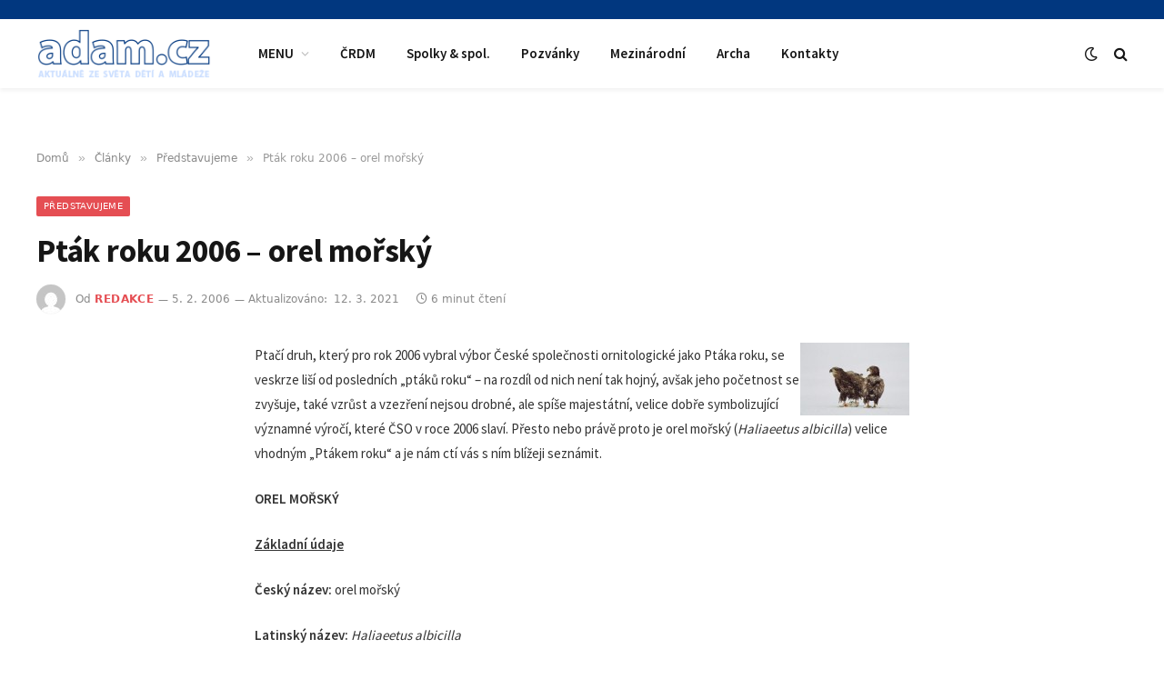

--- FILE ---
content_type: text/html; charset=UTF-8
request_url: https://www.adam.cz/clanek-2006020401-ptak-roku-2006-orel-morsky.html
body_size: 16076
content:

<!DOCTYPE html>
<html lang="cs" class="s-light site-s-light">

<head>

	<meta charset="UTF-8" />
	<meta name="viewport" content="width=device-width, initial-scale=1" />
	<title>Pták roku 2006 &#8211; orel mořský &#8211; Adam.cz</title>
<meta name='robots' content='max-image-preview:large' />
<link rel='dns-prefetch' href='//fonts.googleapis.com' />
<link rel="alternate" type="application/rss+xml" title="Adam.cz &raquo; RSS zdroj" href="https://www.adam.cz/feed/" />
<link rel="alternate" title="oEmbed (JSON)" type="application/json+oembed" href="https://www.adam.cz/wp-json/oembed/1.0/embed?url=https%3A%2F%2Fwww.adam.cz%2Fclanek-2006020401-ptak-roku-2006-orel-morsky.html" />
<link rel="alternate" title="oEmbed (XML)" type="text/xml+oembed" href="https://www.adam.cz/wp-json/oembed/1.0/embed?url=https%3A%2F%2Fwww.adam.cz%2Fclanek-2006020401-ptak-roku-2006-orel-morsky.html&#038;format=xml" />
<style id='wp-img-auto-sizes-contain-inline-css' type='text/css'>
img:is([sizes=auto i],[sizes^="auto," i]){contain-intrinsic-size:3000px 1500px}
/*# sourceURL=wp-img-auto-sizes-contain-inline-css */
</style>
<style id='wp-emoji-styles-inline-css' type='text/css'>

	img.wp-smiley, img.emoji {
		display: inline !important;
		border: none !important;
		box-shadow: none !important;
		height: 1em !important;
		width: 1em !important;
		margin: 0 0.07em !important;
		vertical-align: -0.1em !important;
		background: none !important;
		padding: 0 !important;
	}
/*# sourceURL=wp-emoji-styles-inline-css */
</style>
<link rel='stylesheet' id='wp-block-library-css' href='https://www.adam.cz/2021/wp-includes/css/dist/block-library/style.min.css?ver=6.9' type='text/css' media='all' />
<style id='global-styles-inline-css' type='text/css'>
:root{--wp--preset--aspect-ratio--square: 1;--wp--preset--aspect-ratio--4-3: 4/3;--wp--preset--aspect-ratio--3-4: 3/4;--wp--preset--aspect-ratio--3-2: 3/2;--wp--preset--aspect-ratio--2-3: 2/3;--wp--preset--aspect-ratio--16-9: 16/9;--wp--preset--aspect-ratio--9-16: 9/16;--wp--preset--color--black: #000000;--wp--preset--color--cyan-bluish-gray: #abb8c3;--wp--preset--color--white: #ffffff;--wp--preset--color--pale-pink: #f78da7;--wp--preset--color--vivid-red: #cf2e2e;--wp--preset--color--luminous-vivid-orange: #ff6900;--wp--preset--color--luminous-vivid-amber: #fcb900;--wp--preset--color--light-green-cyan: #7bdcb5;--wp--preset--color--vivid-green-cyan: #00d084;--wp--preset--color--pale-cyan-blue: #8ed1fc;--wp--preset--color--vivid-cyan-blue: #0693e3;--wp--preset--color--vivid-purple: #9b51e0;--wp--preset--gradient--vivid-cyan-blue-to-vivid-purple: linear-gradient(135deg,rgb(6,147,227) 0%,rgb(155,81,224) 100%);--wp--preset--gradient--light-green-cyan-to-vivid-green-cyan: linear-gradient(135deg,rgb(122,220,180) 0%,rgb(0,208,130) 100%);--wp--preset--gradient--luminous-vivid-amber-to-luminous-vivid-orange: linear-gradient(135deg,rgb(252,185,0) 0%,rgb(255,105,0) 100%);--wp--preset--gradient--luminous-vivid-orange-to-vivid-red: linear-gradient(135deg,rgb(255,105,0) 0%,rgb(207,46,46) 100%);--wp--preset--gradient--very-light-gray-to-cyan-bluish-gray: linear-gradient(135deg,rgb(238,238,238) 0%,rgb(169,184,195) 100%);--wp--preset--gradient--cool-to-warm-spectrum: linear-gradient(135deg,rgb(74,234,220) 0%,rgb(151,120,209) 20%,rgb(207,42,186) 40%,rgb(238,44,130) 60%,rgb(251,105,98) 80%,rgb(254,248,76) 100%);--wp--preset--gradient--blush-light-purple: linear-gradient(135deg,rgb(255,206,236) 0%,rgb(152,150,240) 100%);--wp--preset--gradient--blush-bordeaux: linear-gradient(135deg,rgb(254,205,165) 0%,rgb(254,45,45) 50%,rgb(107,0,62) 100%);--wp--preset--gradient--luminous-dusk: linear-gradient(135deg,rgb(255,203,112) 0%,rgb(199,81,192) 50%,rgb(65,88,208) 100%);--wp--preset--gradient--pale-ocean: linear-gradient(135deg,rgb(255,245,203) 0%,rgb(182,227,212) 50%,rgb(51,167,181) 100%);--wp--preset--gradient--electric-grass: linear-gradient(135deg,rgb(202,248,128) 0%,rgb(113,206,126) 100%);--wp--preset--gradient--midnight: linear-gradient(135deg,rgb(2,3,129) 0%,rgb(40,116,252) 100%);--wp--preset--font-size--small: 13px;--wp--preset--font-size--medium: 20px;--wp--preset--font-size--large: 36px;--wp--preset--font-size--x-large: 42px;--wp--preset--spacing--20: 0.44rem;--wp--preset--spacing--30: 0.67rem;--wp--preset--spacing--40: 1rem;--wp--preset--spacing--50: 1.5rem;--wp--preset--spacing--60: 2.25rem;--wp--preset--spacing--70: 3.38rem;--wp--preset--spacing--80: 5.06rem;--wp--preset--shadow--natural: 6px 6px 9px rgba(0, 0, 0, 0.2);--wp--preset--shadow--deep: 12px 12px 50px rgba(0, 0, 0, 0.4);--wp--preset--shadow--sharp: 6px 6px 0px rgba(0, 0, 0, 0.2);--wp--preset--shadow--outlined: 6px 6px 0px -3px rgb(255, 255, 255), 6px 6px rgb(0, 0, 0);--wp--preset--shadow--crisp: 6px 6px 0px rgb(0, 0, 0);}:where(.is-layout-flex){gap: 0.5em;}:where(.is-layout-grid){gap: 0.5em;}body .is-layout-flex{display: flex;}.is-layout-flex{flex-wrap: wrap;align-items: center;}.is-layout-flex > :is(*, div){margin: 0;}body .is-layout-grid{display: grid;}.is-layout-grid > :is(*, div){margin: 0;}:where(.wp-block-columns.is-layout-flex){gap: 2em;}:where(.wp-block-columns.is-layout-grid){gap: 2em;}:where(.wp-block-post-template.is-layout-flex){gap: 1.25em;}:where(.wp-block-post-template.is-layout-grid){gap: 1.25em;}.has-black-color{color: var(--wp--preset--color--black) !important;}.has-cyan-bluish-gray-color{color: var(--wp--preset--color--cyan-bluish-gray) !important;}.has-white-color{color: var(--wp--preset--color--white) !important;}.has-pale-pink-color{color: var(--wp--preset--color--pale-pink) !important;}.has-vivid-red-color{color: var(--wp--preset--color--vivid-red) !important;}.has-luminous-vivid-orange-color{color: var(--wp--preset--color--luminous-vivid-orange) !important;}.has-luminous-vivid-amber-color{color: var(--wp--preset--color--luminous-vivid-amber) !important;}.has-light-green-cyan-color{color: var(--wp--preset--color--light-green-cyan) !important;}.has-vivid-green-cyan-color{color: var(--wp--preset--color--vivid-green-cyan) !important;}.has-pale-cyan-blue-color{color: var(--wp--preset--color--pale-cyan-blue) !important;}.has-vivid-cyan-blue-color{color: var(--wp--preset--color--vivid-cyan-blue) !important;}.has-vivid-purple-color{color: var(--wp--preset--color--vivid-purple) !important;}.has-black-background-color{background-color: var(--wp--preset--color--black) !important;}.has-cyan-bluish-gray-background-color{background-color: var(--wp--preset--color--cyan-bluish-gray) !important;}.has-white-background-color{background-color: var(--wp--preset--color--white) !important;}.has-pale-pink-background-color{background-color: var(--wp--preset--color--pale-pink) !important;}.has-vivid-red-background-color{background-color: var(--wp--preset--color--vivid-red) !important;}.has-luminous-vivid-orange-background-color{background-color: var(--wp--preset--color--luminous-vivid-orange) !important;}.has-luminous-vivid-amber-background-color{background-color: var(--wp--preset--color--luminous-vivid-amber) !important;}.has-light-green-cyan-background-color{background-color: var(--wp--preset--color--light-green-cyan) !important;}.has-vivid-green-cyan-background-color{background-color: var(--wp--preset--color--vivid-green-cyan) !important;}.has-pale-cyan-blue-background-color{background-color: var(--wp--preset--color--pale-cyan-blue) !important;}.has-vivid-cyan-blue-background-color{background-color: var(--wp--preset--color--vivid-cyan-blue) !important;}.has-vivid-purple-background-color{background-color: var(--wp--preset--color--vivid-purple) !important;}.has-black-border-color{border-color: var(--wp--preset--color--black) !important;}.has-cyan-bluish-gray-border-color{border-color: var(--wp--preset--color--cyan-bluish-gray) !important;}.has-white-border-color{border-color: var(--wp--preset--color--white) !important;}.has-pale-pink-border-color{border-color: var(--wp--preset--color--pale-pink) !important;}.has-vivid-red-border-color{border-color: var(--wp--preset--color--vivid-red) !important;}.has-luminous-vivid-orange-border-color{border-color: var(--wp--preset--color--luminous-vivid-orange) !important;}.has-luminous-vivid-amber-border-color{border-color: var(--wp--preset--color--luminous-vivid-amber) !important;}.has-light-green-cyan-border-color{border-color: var(--wp--preset--color--light-green-cyan) !important;}.has-vivid-green-cyan-border-color{border-color: var(--wp--preset--color--vivid-green-cyan) !important;}.has-pale-cyan-blue-border-color{border-color: var(--wp--preset--color--pale-cyan-blue) !important;}.has-vivid-cyan-blue-border-color{border-color: var(--wp--preset--color--vivid-cyan-blue) !important;}.has-vivid-purple-border-color{border-color: var(--wp--preset--color--vivid-purple) !important;}.has-vivid-cyan-blue-to-vivid-purple-gradient-background{background: var(--wp--preset--gradient--vivid-cyan-blue-to-vivid-purple) !important;}.has-light-green-cyan-to-vivid-green-cyan-gradient-background{background: var(--wp--preset--gradient--light-green-cyan-to-vivid-green-cyan) !important;}.has-luminous-vivid-amber-to-luminous-vivid-orange-gradient-background{background: var(--wp--preset--gradient--luminous-vivid-amber-to-luminous-vivid-orange) !important;}.has-luminous-vivid-orange-to-vivid-red-gradient-background{background: var(--wp--preset--gradient--luminous-vivid-orange-to-vivid-red) !important;}.has-very-light-gray-to-cyan-bluish-gray-gradient-background{background: var(--wp--preset--gradient--very-light-gray-to-cyan-bluish-gray) !important;}.has-cool-to-warm-spectrum-gradient-background{background: var(--wp--preset--gradient--cool-to-warm-spectrum) !important;}.has-blush-light-purple-gradient-background{background: var(--wp--preset--gradient--blush-light-purple) !important;}.has-blush-bordeaux-gradient-background{background: var(--wp--preset--gradient--blush-bordeaux) !important;}.has-luminous-dusk-gradient-background{background: var(--wp--preset--gradient--luminous-dusk) !important;}.has-pale-ocean-gradient-background{background: var(--wp--preset--gradient--pale-ocean) !important;}.has-electric-grass-gradient-background{background: var(--wp--preset--gradient--electric-grass) !important;}.has-midnight-gradient-background{background: var(--wp--preset--gradient--midnight) !important;}.has-small-font-size{font-size: var(--wp--preset--font-size--small) !important;}.has-medium-font-size{font-size: var(--wp--preset--font-size--medium) !important;}.has-large-font-size{font-size: var(--wp--preset--font-size--large) !important;}.has-x-large-font-size{font-size: var(--wp--preset--font-size--x-large) !important;}
/*# sourceURL=global-styles-inline-css */
</style>

<style id='classic-theme-styles-inline-css' type='text/css'>
/*! This file is auto-generated */
.wp-block-button__link{color:#fff;background-color:#32373c;border-radius:9999px;box-shadow:none;text-decoration:none;padding:calc(.667em + 2px) calc(1.333em + 2px);font-size:1.125em}.wp-block-file__button{background:#32373c;color:#fff;text-decoration:none}
/*# sourceURL=/wp-includes/css/classic-themes.min.css */
</style>
<link rel='stylesheet' id='related-posts-by-taxonomy-css' href='https://www.adam.cz/2021/wp-content/plugins/related-posts-by-taxonomy/includes/assets/css/styles.css?ver=6.9' type='text/css' media='all' />
<link rel='stylesheet' id='smartmag-core-css' href='https://www.adam.cz/2021/wp-content/themes/smart-mag/style.css?ver=5.0.4' type='text/css' media='all' />
<link rel='stylesheet' id='smartmag-fonts-css' href='https://fonts.googleapis.com/css?family=Lato%3A400%2C700%2C900%7CHind%3A400%2C500%2C600&#038;subset=0' type='text/css' media='all' />
<link rel='stylesheet' id='magnific-popup-css' href='https://www.adam.cz/2021/wp-content/themes/smart-mag/css/lightbox.css?ver=5.0.4' type='text/css' media='all' />
<link rel='stylesheet' id='font-awesome4-css' href='https://www.adam.cz/2021/wp-content/themes/smart-mag/css/fontawesome/css/font-awesome.min.css?ver=5.0.4' type='text/css' media='all' />
<link rel='stylesheet' id='smartmag-icons-css' href='https://www.adam.cz/2021/wp-content/themes/smart-mag/css/icons/icons.css?ver=5.0.4' type='text/css' media='all' />
<link rel='stylesheet' id='smartmag-skin-css' href='https://www.adam.cz/2021/wp-content/themes/smart-mag/css/skin-trendy.css?ver=5.0.4' type='text/css' media='all' />
<style id='smartmag-skin-inline-css' type='text/css'>
:root { --text-font: "Source Sans Pro", system-ui, -apple-system, "Segoe UI", Arial, sans-serif;
--body-font: "Source Sans Pro", system-ui, -apple-system, "Segoe UI", Arial, sans-serif;
--title-font: "Source Sans Pro", system-ui, -apple-system, "Segoe UI", Arial, sans-serif;
--h-font: "Source Sans Pro", system-ui, -apple-system, "Segoe UI", Arial, sans-serif; }
.smart-head-main { --c-shadow: rgba(0,0,0,0.05); }
.smart-head-main .smart-head-top { --head-h: 21px; background-color: #01377f; }
.smart-head-main .smart-head-mid { --head-h: 76px; }
.smart-head-main .smart-head-bot { border-top-width: 0px; }
.navigation { font-family: "Source Sans Pro", system-ui, -apple-system, "Segoe UI", Arial, sans-serif; }
.smart-head-main .spc-social { --c-spc-social-hov: #f2f2f2; --spc-social-space: 5px; }
.main-footer .lower-footer { background-color: #01377f; }
.lower-footer { color: #ffffff; }
.s-dark .lower-footer { --c-links: #ffffff; --c-foot-menu: #ffffff; }


/*# sourceURL=smartmag-skin-inline-css */
</style>
<link rel='stylesheet' id='smart-mag-child-css' href='https://www.adam.cz/2021/wp-content/themes/smart-mag-child/style.css?ver=1.0' type='text/css' media='all' />
<link rel='stylesheet' id='smartmag-gfonts-custom-css' href='https://fonts.googleapis.com/css?family=Source+Sans+Pro%3A400%2C500%2C600%2C700' type='text/css' media='all' />
<script type="text/javascript" src="https://www.adam.cz/2021/wp-includes/js/jquery/jquery.min.js?ver=3.7.1" id="jquery-core-js"></script>
<script type="text/javascript" src="https://www.adam.cz/2021/wp-includes/js/jquery/jquery-migrate.min.js?ver=3.4.1" id="jquery-migrate-js"></script>
<script type="text/javascript" id="smartmag-theme-js-extra">
/* <![CDATA[ */
var Bunyad = {"ajaxurl":"https://www.adam.cz/2021/wp-admin/admin-ajax.php"};
//# sourceURL=smartmag-theme-js-extra
/* ]]> */
</script>
<script type="text/javascript" src="https://www.adam.cz/2021/wp-content/themes/smart-mag/js/theme.js?ver=5.0.4" id="smartmag-theme-js"></script>
<script type="text/javascript" src="https://www.adam.cz/2021/wp-content/themes/smart-mag/js/float-share.js?ver=5.0.4" id="smartmag-float-share-js"></script>
<link rel="https://api.w.org/" href="https://www.adam.cz/wp-json/" /><link rel="alternate" title="JSON" type="application/json" href="https://www.adam.cz/wp-json/wp/v2/posts/54555" /><link rel="EditURI" type="application/rsd+xml" title="RSD" href="https://www.adam.cz/2021/xmlrpc.php?rsd" />
<meta name="generator" content="WordPress 6.9" />
<link rel="canonical" href="https://www.adam.cz/clanek-2006020401-ptak-roku-2006-orel-morsky.html" />
<link rel='shortlink' href='https://www.adam.cz/?p=54555' />

		<script>
		var BunyadSchemeKey = 'bunyad-scheme';
		(() => {
			const d = document.documentElement;
			const c = d.classList;
			const scheme = localStorage.getItem(BunyadSchemeKey);
			if (scheme) {
				d.dataset.origClass = c;
				scheme === 'dark' ? c.remove('s-light', 'site-s-light') : c.remove('s-dark', 'site-s-dark');
				c.add('site-s-' + scheme, 's-' + scheme);
			}
		})();
		</script>
		<meta name="generator" content="Elementor 3.24.7; features: additional_custom_breakpoints; settings: css_print_method-external, google_font-enabled, font_display-auto">
                <style type="text/css">
                    body[class^="guest-author"] a[href=''] {
                        pointer-events: none;
                        color: inherit;
                        text-decoration: inherit;
                    }
                </style>
			<style>
				.e-con.e-parent:nth-of-type(n+4):not(.e-lazyloaded):not(.e-no-lazyload),
				.e-con.e-parent:nth-of-type(n+4):not(.e-lazyloaded):not(.e-no-lazyload) * {
					background-image: none !important;
				}
				@media screen and (max-height: 1024px) {
					.e-con.e-parent:nth-of-type(n+3):not(.e-lazyloaded):not(.e-no-lazyload),
					.e-con.e-parent:nth-of-type(n+3):not(.e-lazyloaded):not(.e-no-lazyload) * {
						background-image: none !important;
					}
				}
				@media screen and (max-height: 640px) {
					.e-con.e-parent:nth-of-type(n+2):not(.e-lazyloaded):not(.e-no-lazyload),
					.e-con.e-parent:nth-of-type(n+2):not(.e-lazyloaded):not(.e-no-lazyload) * {
						background-image: none !important;
					}
				}
			</style>
			<link rel="icon" href="https://www.adam.cz/2021/wp-content/uploads/2021/03/cropped-logo-adam-32x32.png" sizes="32x32" />
<link rel="icon" href="https://www.adam.cz/2021/wp-content/uploads/2021/03/cropped-logo-adam-192x192.png" sizes="192x192" />
<link rel="apple-touch-icon" href="https://www.adam.cz/2021/wp-content/uploads/2021/03/cropped-logo-adam-180x180.png" />
<meta name="msapplication-TileImage" content="https://www.adam.cz/2021/wp-content/uploads/2021/03/cropped-logo-adam-270x270.png" />
		<style type="text/css" id="wp-custom-css">
			/*a:link {
	color: #003680 !important;
}

.post-meta .post-author > a {
    color: #003680 !important;
}
*/		</style>
		

<link rel='stylesheet' id='dashicons-css' href='https://www.adam.cz/2021/wp-includes/css/dashicons.min.css?ver=6.9' type='text/css' media='all' />
<link rel='stylesheet' id='multiple-authors-widget-css-css' href='https://www.adam.cz/2021/wp-content/plugins/publishpress-authors/src/assets/css/multiple-authors-widget.css?ver=4.7.2' type='text/css' media='all' />
<style id='multiple-authors-widget-css-inline-css' type='text/css'>
:root { --ppa-color-scheme: #061389; --ppa-color-scheme-active: #050f6e; }
/*# sourceURL=multiple-authors-widget-css-inline-css */
</style>
<link rel='stylesheet' id='multiple-authors-fontawesome-css' href='https://cdnjs.cloudflare.com/ajax/libs/font-awesome/6.1.1/css/all.min.css?ver=4.7.2' type='text/css' media='all' />
</head>

<body class="wp-singular post-template-default single single-post postid-54555 single-format-standard wp-theme-smart-mag wp-child-theme-smart-mag-child post-layout-modern post-cat-2 has-lb has-lb-sm has-sb-sep layout-normal guest-author-2.5 elementor-default elementor-kit-59829">



<div class="main-wrap">

	
<div class="off-canvas-backdrop"></div>
<div class="mobile-menu-container off-canvas" id="off-canvas">

	<div class="off-canvas-head">
		<a href="#" class="close"><i class="tsi tsi-times"></i></a>

		<div class="ts-logo">
					</div>
	</div>

	<div class="off-canvas-content">

					<ul class="mobile-menu"></ul>
		
		
		
	</div>

</div>
<div class="smart-head smart-head-a smart-head-main" id="smart-head" data-sticky="auto" data-sticky-type="smart">
	
	<div class="smart-head-row smart-head-top is-light smart-head-row-full">

		<div class="inner wrap">

							
				<div class="items items-left ">
								</div>

							
				<div class="items items-center empty">
								</div>

							
				<div class="items items-right ">
								</div>

						
		</div>
	</div>

	
	<div class="smart-head-row smart-head-mid is-light smart-head-row-full">

		<div class="inner wrap">

							
				<div class="items items-left ">
					<a href="https://www.adam.cz/" title="Adam.cz" rel="home" class="logo-link ts-logo">
		<span>
			
				
					
					<img src="https://www.adam.cz/2021/wp-content/uploads/2021/09/logo-adam-cz.png" class="logo-image" alt="Adam.cz" srcset="https://www.adam.cz/2021/wp-content/uploads/2021/09/logo-adam-cz.png ,https://www.adam.cz/2021/wp-content/uploads/2021/09/logo-adam-cz-2x.png 2x" />

									 
					</span>
	</a>	<div class="nav-wrap">
		<nav class="navigation navigation-main nav-hov-b">
			<ul id="menu-hlavni-menu" class="menu"><li id="menu-item-59859" class="menu-item menu-item-type-custom menu-item-object-custom menu-item-has-children menu-item-59859"><a href="#">MENU</a>
<ul class="sub-menu">
	<li id="menu-item-59915" class="menu-item menu-item-type-taxonomy menu-item-object-category current-post-ancestor menu-item-has-children menu-cat-8 menu-item-59915"><a href="https://www.adam.cz/rubrika/clanky/">Články</a>
	<ul class="sub-menu">
		<li id="menu-item-59944" class="menu-item menu-item-type-taxonomy menu-item-object-category menu-cat-6 menu-item-59944"><a href="https://www.adam.cz/rubrika/clanky/knihovnicka/archa/">Archa</a></li>
		<li id="menu-item-59939" class="menu-item menu-item-type-taxonomy menu-item-object-category menu-cat-460 menu-item-59939"><a href="https://www.adam.cz/rubrika/z-crdm/">ČRDM</a></li>
		<li id="menu-item-59917" class="menu-item menu-item-type-taxonomy menu-item-object-category menu-cat-10 menu-item-59917"><a href="https://www.adam.cz/rubrika/clanky/knihovnicka/">Knihovnička</a></li>
		<li id="menu-item-59919" class="menu-item menu-item-type-taxonomy menu-item-object-category menu-cat-17 menu-item-59919"><a href="https://www.adam.cz/rubrika/clanky/mezinarodni/">Mezinárodní</a></li>
		<li id="menu-item-59920" class="menu-item menu-item-type-taxonomy menu-item-object-category menu-cat-5 menu-item-59920"><a href="https://www.adam.cz/rubrika/clanky/myslim-si/">Myslím si</a></li>
		<li id="menu-item-59923" class="menu-item menu-item-type-taxonomy menu-item-object-category menu-cat-7 menu-item-59923"><a href="https://www.adam.cz/rubrika/clanky/pozvanky/">Pozvánky</a></li>
		<li id="menu-item-59924" class="menu-item menu-item-type-taxonomy menu-item-object-category current-post-ancestor current-menu-parent current-post-parent menu-cat-2 menu-item-59924"><a href="https://www.adam.cz/rubrika/clanky/predstavujeme/">Představujeme</a></li>
		<li id="menu-item-59921" class="menu-item menu-item-type-taxonomy menu-item-object-category menu-cat-11 menu-item-59921"><a href="https://www.adam.cz/rubrika/clanky/odborny-clanek/">Odborné</a></li>
		<li id="menu-item-59927" class="menu-item menu-item-type-taxonomy menu-item-object-category menu-cat-9 menu-item-59927"><a href="https://www.adam.cz/rubrika/clanky/organizace/">Spolky &amp; spol.</a></li>
		<li id="menu-item-59941" class="menu-item menu-item-type-taxonomy menu-item-object-category menu-cat-13 menu-item-59941"><a href="https://www.adam.cz/rubrika/clanky/ostatni/">Ostatní</a></li>
		<li id="menu-item-59926" class="menu-item menu-item-type-taxonomy menu-item-object-category menu-cat-14 menu-item-59926"><a href="https://www.adam.cz/rubrika/clanky/rozhovory/">Rozhovory</a></li>
		<li id="menu-item-59942" class="menu-item menu-item-type-taxonomy menu-item-object-category menu-cat-7 menu-item-59942"><a href="https://www.adam.cz/rubrika/clanky/pozvanky/">Pozvánky</a></li>
		<li id="menu-item-59940" class="menu-item menu-item-type-taxonomy menu-item-object-category menu-cat-12 menu-item-59940"><a href="https://www.adam.cz/rubrika/clanky/souteze/">Soutěže</a></li>
		<li id="menu-item-76059" class="menu-item menu-item-type-taxonomy menu-item-object-category menu-cat-1884 menu-item-76059"><a href="https://www.adam.cz/youthwiki">Youthwiki</a></li>
	</ul>
</li>
	<li id="menu-item-59943" class="menu-item menu-item-type-taxonomy menu-item-object-category menu-cat-15 menu-item-59943"><a href="https://www.adam.cz/rubrika/neprehlednete/">Nepřehlédněte</a></li>
	<li id="menu-item-59932" class="menu-item menu-item-type-taxonomy menu-item-object-category menu-cat-4 menu-item-59932"><a href="https://www.adam.cz/rubrika/prectete-si/">Přečtěte si</a></li>
	<li id="menu-item-59912" class="menu-item menu-item-type-taxonomy menu-item-object-category menu-cat-18 menu-item-59912"><a href="https://www.adam.cz/rubrika/akce/">Akce</a></li>
	<li id="menu-item-59911" class="menu-item menu-item-type-taxonomy menu-item-object-category menu-cat-3 menu-item-59911"><a href="https://www.adam.cz/rubrika/videa/">Video &#8211; audio</a></li>
</ul>
</li>
<li id="menu-item-59946" class="menu-item menu-item-type-taxonomy menu-item-object-category menu-cat-460 menu-item-59946"><a href="https://www.adam.cz/rubrika/z-crdm/">ČRDM</a></li>
<li id="menu-item-59936" class="menu-item menu-item-type-taxonomy menu-item-object-category menu-cat-9 menu-item-59936"><a href="https://www.adam.cz/rubrika/clanky/organizace/">Spolky &amp; spol.</a></li>
<li id="menu-item-59937" class="menu-item menu-item-type-taxonomy menu-item-object-category menu-cat-7 menu-item-59937"><a href="https://www.adam.cz/rubrika/clanky/pozvanky/">Pozvánky</a></li>
<li id="menu-item-59938" class="menu-item menu-item-type-taxonomy menu-item-object-category menu-cat-17 menu-item-59938"><a href="https://www.adam.cz/rubrika/clanky/mezinarodni/">Mezinárodní</a></li>
<li id="menu-item-59918" class="menu-item menu-item-type-taxonomy menu-item-object-category menu-cat-6 menu-item-59918"><a href="https://www.adam.cz/rubrika/clanky/knihovnicka/archa/">Archa</a></li>
<li id="menu-item-59909" class="menu-item menu-item-type-post_type menu-item-object-page menu-item-59909"><a href="https://www.adam.cz/kontakty/">Kontakty</a></li>
</ul>		</nav>
	</div>
				</div>

							
				<div class="items items-center empty">
								</div>

							
				<div class="items items-right ">
				
<div class="scheme-switcher has-icon-only">
	<a href="#" class="toggle is-icon toggle-dark" title="Switch to Dark Design - easier on eyes.">
		<i class="icon tsi tsi-moon"></i>
	</a>
	<a href="#" class="toggle is-icon toggle-light" title="Switch to Light Design.">
		<i class="icon tsi tsi-bright"></i>
	</a>
</div>

	<a href="#" class="search-icon has-icon-only is-icon" title="Vyhledávání">
		<i class="tsi tsi-search"></i>
	</a>

				</div>

						
		</div>
	</div>

	</div>
<div class="smart-head smart-head-a smart-head-mobile" id="smart-head-mobile" data-sticky="mid" data-sticky-type>
	
	<div class="smart-head-row smart-head-mid smart-head-row-3 is-light smart-head-row-full">

		<div class="inner wrap">

							
				<div class="items items-left ">
				
<button class="offcanvas-toggle has-icon" type="button" aria-label="Menu">
	<span class="hamburger-icon">
		<span class="inner"></span>
	</span>
</button>				</div>

							
				<div class="items items-center ">
					<a href="https://www.adam.cz/" title="Adam.cz" rel="home" class="logo-link ts-logo">
		<span>
			
				
					
					<img src="https://www.adam.cz/2021/wp-content/uploads/2021/09/logo-adam-cz.png" class="logo-image" alt="Adam.cz" srcset="https://www.adam.cz/2021/wp-content/uploads/2021/09/logo-adam-cz.png ,https://www.adam.cz/2021/wp-content/uploads/2021/09/logo-adam-cz-2x.png 2x" />

									 
					</span>
	</a>				</div>

							
				<div class="items items-right ">
				
<div class="scheme-switcher has-icon-only">
	<a href="#" class="toggle is-icon toggle-dark" title="Switch to Dark Design - easier on eyes.">
		<i class="icon tsi tsi-moon"></i>
	</a>
	<a href="#" class="toggle is-icon toggle-light" title="Switch to Light Design.">
		<i class="icon tsi tsi-bright"></i>
	</a>
</div>

	<a href="#" class="search-icon has-icon-only is-icon" title="Vyhledávání">
		<i class="tsi tsi-search"></i>
	</a>

				</div>

						
		</div>
	</div>

	</div><div class="a-wrap a-wrap-base a-wrap-2"> <!-- Global site tag (gtag.js) - Google Analytics -->
<script async src="https://www.googletagmanager.com/gtag/js?id=UA-933161-1"></script>
<script>
  window.dataLayer = window.dataLayer || [];
  function gtag(){dataLayer.push(arguments);}
  gtag('js', new Date());
gtag('config', 'UA-933161-1', { 'anonymize_ip': true });
  gtag('config', 'UA-933161-1');
</script>
</div>
<nav class="breadcrumbs is-full-width breadcrumbs-a" id="breadcrumb"><div class="inner ts-contain "><span><a href="https://www.adam.cz/"><span>Domů</span></a></span><span class="delim">&raquo;</span><span><a href="https://www.adam.cz/rubrika/clanky/"><span>Články</span></a></span><span class="delim">&raquo;</span><span><a href="https://www.adam.cz/rubrika/clanky/predstavujeme/"><span>Představujeme</span></a></span><span class="delim">&raquo;</span><span class="current">Pták roku 2006 &#8211; orel mořský</span></div></nav>

<div class="main ts-contain cf no-sidebar">

			

<div class="ts-row">
	<div class="col-8 main-content">

					<div class="the-post-header s-head-modern s-head-modern-a">
	<div class="post-meta post-meta-a post-meta-left post-meta-single has-below"><div class="post-meta-items meta-above"><span class="meta-item cat-labels">
						
						<a href="https://www.adam.cz/rubrika/clanky/predstavujeme/" class="category term-color-2" rel="category">Představujeme</a>
					</span>
					</div><h1 class="is-title post-title">Pták roku 2006 &#8211; orel mořský</h1><div class="post-meta-items meta-below has-author-img"><span class="meta-item post-author has-img"><img alt='Jan Ševčík - Lucie Hošková, Česká společnost ornitologická' src='https://secure.gravatar.com/avatar/?s=32&#038;d=mm&#038;r=g' srcset='https://secure.gravatar.com/avatar/?s=64&#038;d=mm&#038;r=g 2x' class='avatar avatar-32 photo avatar-default' height='32' width='32' decoding='async'/><span class="by">Od</span> <a href="" title="Příspěvky od Redakce" rel="author" itemprop="author" itemscope="itemscope" itemtype="https://schema.org/Person">Redakce</a></span><span class="meta-item date"><time class="post-date" datetime="2006-02-05T00:00:00+01:00">5. 2. 2006</time></span><span class="meta-item has-next-icon date-modified"><span class="updated-on">Aktualizováno:</span><time class="post-date" datetime="2021-03-12T00:59:46+01:00">12. 3. 2021</time></span><span class="meta-item read-time has-icon"><i class="tsi tsi-clock"></i>6 minut čtení</span></div></div></div>		
		<div class="single-featured">
				
	<div class="featured">
			</div>

			</div>

		<div class="the-post s-post-modern the-post-modern">

			<article id="post-54555" class="post-54555 post type-post status-publish format-standard category-predstavujeme tag-ornitologie">
				
<div class="post-content-wrap has-share-float">
						<div class="post-share-float share-float-b is-hidden spc-social-c-icon">
	<div class="inner">
					<span class="share-text">Sdílet</span>
		
		<div class="services">
		
				
			<a href="https://www.facebook.com/sharer.php?u=https%3A%2F%2Fwww.adam.cz%2Fclanek-2006020401-ptak-roku-2006-orel-morsky.html" class="cf service s-facebook" target="_blank" title="Facebook">
				<i class="tsi tsi-facebook"></i>
				<span class="label">Facebook</span>
			</a>
				
				
			<a href="https://twitter.com/intent/tweet?url=https%3A%2F%2Fwww.adam.cz%2Fclanek-2006020401-ptak-roku-2006-orel-morsky.html&text=Pt%C3%A1k%20roku%202006%20-%20orel%20mo%C5%99sk%C3%BD" class="cf service s-twitter" target="_blank" title="Twitter">
				<i class="tsi tsi-twitter"></i>
				<span class="label">Twitter</span>
			</a>
				
				
			<a href="https://www.linkedin.com/shareArticle?mini=true&url=https%3A%2F%2Fwww.adam.cz%2Fclanek-2006020401-ptak-roku-2006-orel-morsky.html" class="cf service s-linkedin" target="_blank" title="LinkedIn">
				<i class="tsi tsi-linkedin"></i>
				<span class="label">LinkedIn</span>
			</a>
				
				
			<a href="https://pinterest.com/pin/create/button/?url=https%3A%2F%2Fwww.adam.cz%2Fclanek-2006020401-ptak-roku-2006-orel-morsky.html&media=&description=Pt%C3%A1k%20roku%202006%20-%20orel%20mo%C5%99sk%C3%BD" class="cf service s-pinterest" target="_blank" title="Pinterest">
				<i class="tsi tsi-pinterest-p"></i>
				<span class="label">Pinterest</span>
			</a>
				
				
			<a href="mailto:?subject=Pt%C3%A1k%20roku%202006%20-%20orel%20mo%C5%99sk%C3%BD&body=https%3A%2F%2Fwww.adam.cz%2Fclanek-2006020401-ptak-roku-2006-orel-morsky.html" class="cf service s-email" target="_blank" title="Email">
				<i class="tsi tsi-envelope-o"></i>
				<span class="label">Email</span>
			</a>
				
				
		</div>
	</div>		
</div>
			
	<div class="post-content cf entry-content content-spacious-full">

		
				
		<p><a href="/img/200602041008_orel_Sevcik2.jpg" rel="lyteshow[vacation]" title="V zimě můžeme orly mořské spatřit často na zamrzlé hladině vodních nádrží. Na obrázku dva nedospělí jedinci. Foto J. Ševčík."><img decoding="async" src="/img/n200602041008_orel_Sevcik2.jpg" align="right" width="120" height="80" alt="V zimě můžeme orly mořské spatřit často na zamrzlé hladině vodních nádrží. Na obrázku dva nedospělí jedinci. Foto J. Ševčík." title="V zimě můžeme orly mořské spatřit často na zamrzlé hladině vodních nádrží. Na obrázku dva nedospělí jedinci. Foto J. Ševčík." hspace="8"></a>Ptačí druh, který pro rok 2006 vybral výbor České společnosti ornitologické jako Ptáka roku, se veskrze liší od posledních „ptáků roku“ – na rozdíl od nich není tak hojný, avšak jeho početnost se zvyšuje, také vzrůst a vzezření nejsou drobné, ale spíše majestátní, velice dobře symbolizující významné výročí, které ČSO v roce 2006 slaví. Přesto nebo právě proto je orel mořský (<em>Haliaeetus albicilla</em>) velice vhodným „Ptákem roku“ a je nám ctí vás s ním blížeji seznámit.</p>
<p><strong>OREL MOŘSKÝ</p>
<p></strong><strong><u>Základní údaje</p>
<p></u>Český název:</strong> orel mořský</p>
<p><strong>Latinský název:</strong> <em>Haliaeetus albicilla</em></p>
<p><strong>Průměrná hmotnost:</strong> Samice 7096 g, samec 4050 g</p>
<p><strong>Délka těla:</strong> 69-92 cm</p>
<p><strong>Rozpětí křídel:</strong> 200-245 cm</p>
<p><strong>Nejvyšší prokázaný věk:</strong> V zajetí 42 let, v přírodě na základě kroužkování 34 let, ale patrně žije déle.</p>
<p><strong>Potrava:</strong> Nejčastěji ryby a vodní ptáci. Často požírá mršiny, především v zimě. </p>
<p><strong>Tah:</strong> Staří ptáci ze středoevropských populací jsou převážně stálí, mladí se potulují často do značných vzdáleností od svého rodiště. </p>
<p><strong>Hnízdění:</strong> V podmínkách střední Evropy hnízdí výhradně na stromech. Snůška od poloviny února, inkubace v průměru 38 (34-46) dní, 1-2 mláďata (vzácně 3) vyvádí v průběhu června. Hnízdí 1x ročně, náhradní snůška pouze v případě brzkého zničení hnízda.</p>
<p><strong>Právní ochrana v ČR:</strong> Ve smyslu zákona č. 114/1992 Sb. o ochraně přírody a krajiny je zařazen vyhláškou MŽP č. 395/1992 Sb. mezi kriticky ohrožené druhy. V Evropské unii je zařazen ve Směrnici o ptácích 79/409/EEC v příloze I.</p>
<p><strong>Možnosti ohrožení v ČR:</strong> Rušení na hnízdištích, nelegální lov a trávení. </p>
<p> <a href="/img/200602041007_orel_morsky_letovka2.jpg" rel="lyteshow[vacation]" title="Dospělý orel mořský. Dobře patrná světlá hlava, žlutý zobák a bílý ocas. Foto J. Ševčík."><img decoding="async" src="/img/n200602041007_orel_morsky_letovka2.jpg" align="left" width="120" height="79" alt="Dospělý orel mořský. Dobře patrná světlá hlava, žlutý zobák a bílý ocas. Foto J. Ševčík." title="Dospělý orel mořský. Dobře patrná světlá hlava, žlutý zobák a bílý ocas. Foto J. Ševčík." hspace="8"></a> Orel mořský je mohutný, největší evropský orel s rozpětím křídel až 2,5 metru, kterého si snad nelze s jiným dravcem splést. Při kroužení jsou charakteristická dlouhá, „prknovitá“ křídla s prstovitě roztaženými ručními letkami a dopředu vyčnívající hlava s mohutným zobákem, který je u mladých ptáků tmavý, u dospělých nápadně žlutý. U dospělých ptáků je navíc nápadný bílý ocas. S orlem mořským se nejčastěji setkáme především v okolí větších vodních nádrží či řek, ale může se vyskytnout kdekoliv na území státu, spíše však v nížinách. V zimě po zámrzu ho často spatříme sedět na ledě uprostřed rybníka. Přitom už nepůsobí tak impozantním dojmem jako v letu, připomíná spíše mohutnou, zdaleka viditelnou načepýřenou slepici. Orel mořský zažil v průběhu minulých století tvrdé pronásledování, dokonce byl ve značné části západní, střední a jižní Evropy vyhuben. Koncem dvacátého století se však v důsledku ochrany na řadu původních hnízdišť v Evropě vrátil a jeho početnost dále narůstá. Podle údajů z publikace BirdLife International Birds in Europe 2004, vzrostla jeho populace za posledních deset let přibližně o 50 %.</p>
<p>V současnosti je evropská populace orla mořského odhadována na 5000 párů, což představuje více než 50 % populace světové. Nebylo tomu tak ale vždy. V Čechách zanikla poslední hnízdiště v polovině devatenáctého století, na jižní Moravě patrně hnízdili ještě ve 20. letech dvacátého století. V následujících desetiletích bylo území státu pouze pravidelným zimovištěm, především pak území Třeboňska. Protože zde existovaly i vhodné podmínky pro hnízdění orlů, především vhodné lesní porosty i dostatek potravy, zahájili v osmdesátých letech minulého století jihočeští ornitologové a orgány ochrany přírody aktivity, mající za cíl obnovení původních hnízdišť, jako např. intenzivní přikrmování zimujících ptáků, stavba umělých hnízd či vysazení celkem devíti mladých orlů, pocházejících z odchovů pana C. Fentzloffa ze SRN. Prvé úspěšné hnízdění proběhlo v roce 1986 a tento pár tvořili vypuštění jedinci. Na základě chování orlů i pozdějších nálezů poměrně starých hnízd lze ale s největší pravděpodobností předpokládat, že zde již v této době hnízdili ptáci z divoké, původně zimující populace. Reintrodukční projekt tedy přišel v době, kdy zde již vznikala hnízdní populace přirozeným šířením, podobně jako i v jiných oblastech střední Evropy.</p>
<p>V následujících letech se počet hnízdících párů postupně zvyšoval, orli začali obsazovat další vhodné lokality i v jiných oblastech České republiky, jako je Českobudějovicko, Jindřichohradecko, Českolipsko či Břeclavsko. Celkový počet hnízdících párů orla mořského na území České republiky je v současné době odhadován na 25-30. Stoupá i počet zimujících ptáků, zejména na Novomlýnských nádržích a na Třeboňsku.</p>
<p>Potravu orla mořského tvoří především ryby a vodní ptáci, v menší míře i různí savci. Po zámrzu rybníků tvoří z velké části potravu různá uhynulá zvířata, která orel v krajině najde, včetně velkých savců jako je srnec či prase divoké. Ač dokáže ulovit i zdravou kořist, vyhledává především defektní či uhynulé jedince, čímž se řadí mezi druhy, vykonávající v přírodě sanitární funkci. </p>
<p>Současná legislativa zajišťuje orlům mořským úplnou ochranu. Přes vysoký stupeň ochrany však u nás dochází k úmyslnému pronásledování, zejména k nelegálním zástřelům. Ještě zrůdnější činností je nelegální kladení otrávených návnad, které se v posledních letech velmi rozšířilo. I když není travičství zřejmě přímo namířeno proti orlům mořským, představuje v současné době nejkritičtější faktor v jeho ochraně, který může v krátké době nepříliš početnou populaci zcela zlikvidovat. </p>
<p>Pro aktivní ochranu orla mořského je tedy nejdůležitější zajistit klid ke hnízdění a především si všímat všech náznaků nelegální činnosti, která může orly (i jiné ptáky) ohrozit, ať již se jedná o trávení, zástřel, rušení na hnízdech či zničení hnízda a při náznaku jakéhokoliv podezření ihned kontaktovat kompetentní orgány jako je Policie ČR či místně příslušné orgány ochrany přírody. Ochotně pomůže i koordinátor programu ČSO Volná křídla Zdeněk Vermouzek na telefonu 605 578 746.</p>
<p>Více se o orlovi mořském i o možnostech jeho ochrany dozvíte v brožuře Pták roku 2006 – orel mořský, kterou v lednu vydává Česká společnost ornitologická.</p>
<p><b>Autoři textu:</b> Jan Ševčík, Lucie Hošková</p>
<p> <b>Autor fotografií</b> Jan Ševčík. Převzato se svolením z webu České společnosti ornitologické &#8211; <a href="http://www.birdlife.cz/index.php" target="_blank" rel="noopener">www.birdlife.cz</a>. </p>
<hr />
<p><strong>AKCE POŘÁDANÉ U PŘÍLEŽITOSTI VYHLÁŠENÍ ORLA MOŘSKÉHO PTÁKEM ROKU 2006<br /></strong>Leden 2006 – vychází brožura Pták roku 2006, distribuce na tématických vycházkách, členové ČSO ji obdrží v únoru 2006<br />Leden – únor 2006 – tématické vycházky za ptákem roku 2006 a dalšími zimujícími ptáky viz dále<br />Únor/březen 2006 – přednáška o Ptákovi roku 2006 v Národním Muzeu Praha – bude upřesněno.<br />V případě zájmu budou vycházky za orlem mořským opakovány i koncem roku 2006.</p>
<p><strong>Pojďte s námi za Ptákem roku 2006!<br /></strong>Česká společnost ornitologická pro Vás připravila několik vycházek za orlem mořským.</p>
<p><strong>Tovačov<br /></strong>18.2.2006, odjezd do Tovačova v 10:00 linkovým spojem z autobusového nádraží v Přerově (zastávka č.13). Je možné přijít na autobusové nádraží do Tovačova na 10:25. Trasa vycházky bude zvolena dle okolností. Vedou: Adolf Goebel (tel.: 776 064 743, e-mail: <a href="mailto:adolf.goebel@post.cz">adolf.goebel@post.cz</a>), Zdeněk Vermouzek (tel.: 605 578 746, e-mail: <a href="mailto:verm@prerovmuzeum.cz">verm@prerovmuzeum.cz</a>), Jiří Polčák, Jaroslav Zámečník. </p>
<p><strong>Záhlinice<br /></strong>19.2.2006, sraz v 9:00 před hospodou U čápa.<br />Vede Pavel Šálek, tel.: 606 541 859.</p>
<p>POZOR! Uvedená místa a datum se mohou změnit. Závisí na momentálním výskytu orla mořského, stavu vody, zamrznutí atd. Prosíme, pozorně sledujte <a href="http://www.birdlife.cz">www.birdlife.cz</a>, nebo kontaktujte vedoucí vycházek na uvedených tel. číslech. Děkujeme za pochopení.</p>
<p>Zájemci z jiných regionů si mohou zamluvit ubytování skrze turistická informační centra v Mikulově, Třeboni, České Lípě a Přerově, jejichž kontakty ochotně poskytneme v sekretariátu ČSO (<a href="mailto:cso@birdlife.cz">cso@birdlife.cz</a>, tel.: 274 866 700)</p>

                
                    <!--begin code -->

                    
                    <div class="pp-multiple-authors-boxes-wrapper pp-multiple-authors-wrapper pp-multiple-authors-layout-boxed multiple-authors-target-the-content box-post-id-79566 box-instance-id-1 ppma_boxes_79566"
                    data-post_id="79566"
                    data-instance_id="1"
                    data-additional_class="pp-multiple-authors-layout-boxed.multiple-authors-target-the-content"
                    data-original_class="pp-multiple-authors-boxes-wrapper pp-multiple-authors-wrapper box-post-id-79566 box-instance-id-1">
                                                                                    <h2 class="widget-title box-header-title">Autor</h2>
                                                                            <span class="ppma-layout-prefix"></span>
                        <div class="ppma-author-category-wrap">
                                                                                                                                    <span class="ppma-category-group ppma-category-group-1 category-index-0">
                                                                                                                        <ul class="pp-multiple-authors-boxes-ul author-ul-0">
                                                                                                                                                                                                                                                                                                                                                                                                                                                                                                                                                                                                                                                                                                                                                                            
                                                                                                                    <li class="pp-multiple-authors-boxes-li author_index_0 author_redakce has-avatar">
                                                                                                                                                                                    <div class="pp-author-boxes-avatar">
                                                                    <div class="avatar-image">
                                                                                                                                                                                                                <img alt='' src='https://www.adam.cz/2021/wp-content/uploads/2021/05/logo-adam.cz-a.png' srcset='https://www.adam.cz/2021/wp-content/uploads/2021/05/logo-adam.cz-a.png' class='multiple_authors_guest_author_avatar avatar' height='80' width='80'/>                                                                                                                                                                                                            </div>
                                                                                                                                    </div>
                                                            
                                                            <div class="pp-author-boxes-avatar-details">
                                                                <div class="pp-author-boxes-name multiple-authors-name"><a href="" rel="author" title="Redakce" class="author url fn">Redakce</a></div>                                                                                                                                                                                                        <p class="pp-author-boxes-description multiple-authors-description author-description-0">
                                                                                                                                                    </p>
                                                                                                                                
                                                                                                                                    <span class="pp-author-boxes-meta multiple-authors-links">
                                                                        <a href="" title="View all posts">
                                                                            <span>View all posts</span>
                                                                        </a>
                                                                    </span>
                                                                                                                                <a class="ppma-author-user_url-profile-data ppma-author-field-meta ppma-author-field-type-url" aria-label="Website" href="https://www.adam.cz/"  target="_self"><span class="dashicons dashicons-admin-links"></span> </a><a class="ppma-author-user_email-profile-data ppma-author-field-meta ppma-author-field-type-email" aria-label="Email" href="mailto:web@crdm.cz"  target="_self"><span class="dashicons dashicons-email-alt"></span> </a>
                                                                                                                            </div>
                                                                                                                                                                                                                        </li>
                                                                                                                                                                                                                                    </ul>
                                                                            </span>
                                                                                                                        </div>
                        <span class="ppma-layout-suffix"></span>
                                            </div>
                    <!--end code -->
                    
                
                                <style>
                .pp-multiple-authors-boxes-wrapper.pp-multiple-authors-layout-boxed.multiple-authors-target-the-content .pp-author-boxes-avatar img { 
        width: 80px !important; 
        height: 80px !important; 
    }

    .pp-multiple-authors-boxes-wrapper.pp-multiple-authors-layout-boxed.multiple-authors-target-the-content .pp-author-boxes-avatar img {
        border-radius: 50% !important; 
    }

    .pp-multiple-authors-boxes-wrapper.pp-multiple-authors-layout-boxed.multiple-authors-target-the-content .pp-author-boxes-meta a {
        background-color: #655997 !important; 
    }

    .pp-multiple-authors-boxes-wrapper.pp-multiple-authors-layout-boxed.multiple-authors-target-the-content .pp-author-boxes-meta a {
        color: #ffffff !important; 
    }

    .pp-multiple-authors-boxes-wrapper.pp-multiple-authors-layout-boxed.multiple-authors-target-the-content .pp-author-boxes-meta a:hover {
        color: #ffffff !important; 
    }

    .pp-multiple-authors-boxes-wrapper.pp-multiple-authors-layout-boxed.multiple-authors-target-the-content .ppma-author-user_url-profile-data {
        background-color: #655997 !important; 
    }

    .pp-multiple-authors-boxes-wrapper.pp-multiple-authors-layout-boxed.multiple-authors-target-the-content .ppma-author-user_url-profile-data {
        border-radius: 100% !important; 
    }

    .pp-multiple-authors-boxes-wrapper.pp-multiple-authors-layout-boxed.multiple-authors-target-the-content .ppma-author-user_url-profile-data {
        color: #ffffff !important; 
    }

    .pp-multiple-authors-boxes-wrapper.pp-multiple-authors-layout-boxed.multiple-authors-target-the-content .ppma-author-user_url-profile-data:hover {
        color: #ffffff !important; 
    }

    .pp-multiple-authors-boxes-wrapper.pp-multiple-authors-layout-boxed.multiple-authors-target-the-content .ppma-author-user_email-profile-data {
        background-color: #655997 !important; 
    }

    .pp-multiple-authors-boxes-wrapper.pp-multiple-authors-layout-boxed.multiple-authors-target-the-content .ppma-author-user_email-profile-data {
        border-radius: 100% !important; 
    }

    .pp-multiple-authors-boxes-wrapper.pp-multiple-authors-layout-boxed.multiple-authors-target-the-content .ppma-author-user_email-profile-data {
        color: #ffffff !important; 
    }

    .pp-multiple-authors-boxes-wrapper.pp-multiple-authors-layout-boxed.multiple-authors-target-the-content .ppma-author-user_email-profile-data:hover {
        color: #ffffff !important; 
    }

    .pp-multiple-authors-boxes-wrapper.pp-multiple-authors-layout-boxed.multiple-authors-target-the-content .pp-author-boxes-recent-posts-title {
        border-bottom-style: dotted !important; 
    }

    .pp-multiple-authors-boxes-wrapper.pp-multiple-authors-layout-boxed.multiple-authors-target-the-content .pp-multiple-authors-boxes-li {
        border-style: solid !important; 
    }

    .pp-multiple-authors-boxes-wrapper.pp-multiple-authors-layout-boxed.multiple-authors-target-the-content .pp-multiple-authors-boxes-li {
        color: #3c434a !important; 
    }

            </style>
        
        
				
		
		
		
	</div>
</div>
	
	<div class="the-post-tags"><a href="https://www.adam.cz/tema/ornitologie/" rel="tag">Ornitologie</a></div>
			</article>

			


	<section class="related-posts">
							
							
				<div class="block-head block-head-ac block-head-a block-head-a1">
					<h4 class="heading">Další <span class="color">Články</span></h4>
					
									</div>
				
			
				<section class="block-wrap block-grid mb-none" data-id="1">

				
			<div class="block-content">
					
	<div class="loop loop-grid loop-grid-sm grid grid-3 md:grid-2 xs:grid-1">

					
<article class="l-post  grid-sm-post grid-post">

	
			<div class="media">

		
			<a href="https://www.adam.cz/propojovaci-setkani-rizeni-rizika-v-mladeznickych-organizacich/" class="image-link media-ratio ratio-16-9"><span data-bgsrc="https://www.adam.cz/2021/wp-content/uploads/2025/02/rizika-450x319.jpg" class="img bg-cover wp-post-image attachment-bunyad-medium size-bunyad-medium lazyload" data-bgset="https://www.adam.cz/2021/wp-content/uploads/2025/02/rizika-450x319.jpg 450w, https://www.adam.cz/2021/wp-content/uploads/2025/02/rizika-300x213.jpg 300w, https://www.adam.cz/2021/wp-content/uploads/2025/02/rizika-1024x726.jpg 1024w, https://www.adam.cz/2021/wp-content/uploads/2025/02/rizika-768x545.jpg 768w, https://www.adam.cz/2021/wp-content/uploads/2025/02/rizika-1536x1090.jpg 1536w, https://www.adam.cz/2021/wp-content/uploads/2025/02/rizika-1200x851.jpg 1200w, https://www.adam.cz/2021/wp-content/uploads/2025/02/rizika.jpg 1748w" data-sizes="(max-width: 377px) 100vw, 377px"></span></a>			
			
			
			
		
		</div>
	

	
		<div class="content">

			<div class="post-meta post-meta-a has-below"><h2 class="is-title post-title"><a href="https://www.adam.cz/propojovaci-setkani-rizeni-rizika-v-mladeznickych-organizacich/">Propojovací setkání Řízení rizika v mládežnických organizacích</a></h2><div class="post-meta-items meta-below"><span class="meta-item date"><a href="https://www.adam.cz/propojovaci-setkani-rizeni-rizika-v-mladeznickych-organizacich/" class="date-link"><time class="post-date" datetime="2025-02-03T17:21:10+01:00">3. 2. 2025</time></a></span></div></div>			
			
			
		</div>

	
</article>					
<article class="l-post  grid-sm-post grid-post">

	
			<div class="media">

		
			<a href="https://www.adam.cz/projekt-darujeme-krouzky-detem-pomuze-rodinam-zaplatit-volnocasove-aktivity-pro-deti/" class="image-link media-ratio ratio-16-9"><span data-bgsrc="https://www.adam.cz/2021/wp-content/uploads/2025/01/darujeme-krouzky-detem-sejtka-foto-zuzana-havlinova3-450x300.jpg" class="img bg-cover wp-post-image attachment-bunyad-medium size-bunyad-medium lazyload" data-bgset="https://www.adam.cz/2021/wp-content/uploads/2025/01/darujeme-krouzky-detem-sejtka-foto-zuzana-havlinova3-450x300.jpg 450w, https://www.adam.cz/2021/wp-content/uploads/2025/01/darujeme-krouzky-detem-sejtka-foto-zuzana-havlinova3-768x512.jpg 768w, https://www.adam.cz/2021/wp-content/uploads/2025/01/darujeme-krouzky-detem-sejtka-foto-zuzana-havlinova3.jpg 1024w" data-sizes="(max-width: 377px) 100vw, 377px"></span></a>			
			
			
			
		
		</div>
	

	
		<div class="content">

			<div class="post-meta post-meta-a has-below"><h2 class="is-title post-title"><a href="https://www.adam.cz/projekt-darujeme-krouzky-detem-pomuze-rodinam-zaplatit-volnocasove-aktivity-pro-deti/">Projekt Darujeme kroužky dětem pomůže rodinám zaplatit volnočasové aktivity pro děti</a></h2><div class="post-meta-items meta-below"><span class="meta-item date"><a href="https://www.adam.cz/projekt-darujeme-krouzky-detem-pomuze-rodinam-zaplatit-volnocasove-aktivity-pro-deti/" class="date-link"><time class="post-date" datetime="2025-01-20T18:59:08+01:00">20. 1. 2025</time></a></span></div></div>			
			
			
		</div>

	
</article>					
<article class="l-post  grid-sm-post grid-post">

	
			<div class="media">

		
			<a href="https://www.adam.cz/tomicka-okor-po-sedmapadesate/" class="image-link media-ratio ratio-16-9"><span data-bgsrc="https://www.adam.cz/2021/wp-content/uploads/2025/01/okor-tn-1-450x338.jpg" class="img bg-cover wp-post-image attachment-bunyad-medium size-bunyad-medium lazyload" data-bgset="https://www.adam.cz/2021/wp-content/uploads/2025/01/okor-tn-1-450x338.jpg 450w, https://www.adam.cz/2021/wp-content/uploads/2025/01/okor-tn-1-300x225.jpg 300w, https://www.adam.cz/2021/wp-content/uploads/2025/01/okor-tn-1-768x576.jpg 768w, https://www.adam.cz/2021/wp-content/uploads/2025/01/okor-tn-1.jpg 960w" data-sizes="(max-width: 377px) 100vw, 377px"></span></a>			
			
			
			
		
		</div>
	

	
		<div class="content">

			<div class="post-meta post-meta-a has-below"><h2 class="is-title post-title"><a href="https://www.adam.cz/tomicka-okor-po-sedmapadesate/">Tomícká Okoř po sedmapadesáté</a></h2><div class="post-meta-items meta-below"><span class="meta-item date"><a href="https://www.adam.cz/tomicka-okor-po-sedmapadesate/" class="date-link"><time class="post-date" datetime="2025-01-10T02:56:44+01:00">10. 1. 2025</time></a></span></div></div>			
			
			
		</div>

	
</article>		
	</div>

		
			</div>

		</section>
		
	</section>			
			<div class="comments">
							</div>

		</div>
	</div>
	
	</div>	
	
</div>


	
	<footer class="main-footer cols-gap-lg footer-bold s-dark">

				
	
			<div class="lower-footer bold-footer-lower">
			<div class="ts-contain inner">

									<div class="footer-logo">
						<img src="http://crdmadam.savana-hosting.cz/2021/wp-content/uploads/2021/03/logo-adam.png" class="logo" alt="Adam.cz" />
					</div>
						
				

				
		<div class="spc-social spc-social-b ">
		
			
				<a href="https://www.facebook.com/crdm.cz" class="link s-facebook" target="_blank" rel="noopener">
					<i class="icon tsi tsi-facebook"></i>
					<span class="visuallyhidden">Facebook</span>
				</a>
									
			
				<a href="https://www.instagram.com/ceska.rada.deti.a.mladeze/" class="link s-instagram" target="_blank" rel="noopener">
					<i class="icon tsi tsi-instagram"></i>
					<span class="visuallyhidden">Instagram</span>
				</a>
									
			
				<a href="https://www.youtube.com/CRDMcz" class="link s-youtube" target="_blank" rel="noopener">
					<i class="icon tsi tsi-youtube-play"></i>
					<span class="visuallyhidden">YouTube</span>
				</a>
									
			
		</div>

		
				
				<div class="copyright">
					&copy; 2001–2026 ADAM.cz – zpravodajský server <a href="https://crdm.cz/" target="_blank"><strong>České rady dětí a mládeže</strong></a>.				</div>
			</div>
		</div>		
		
	</footer>
	
	<div class="a-wrap a-wrap-base a-wrap-4"> 
</div>
</div><!-- .main-wrap -->



	<div class="search-modal-wrap" data-scheme="">
		<div class="search-modal-box" role="dialog" aria-modal="true">

			<form method="get" class="search-form" action="https://www.adam.cz/">
				<input type="search" class="search-field live-search-query" name="s" placeholder="Vyhledat…" value="" required />

				<button type="submit" class="search-submit visuallyhidden">Odeslat</button>

				<p class="message">
					Napište vyhledávací dotaz nahoru a zmáčkněte <em>Enter</em>. Pro zrušení zmáčkněte <em>Esc</em>.				</p>
						
			</form>

		</div>
	</div>


<script type="speculationrules">
{"prefetch":[{"source":"document","where":{"and":[{"href_matches":"/*"},{"not":{"href_matches":["/2021/wp-*.php","/2021/wp-admin/*","/2021/wp-content/uploads/*","/2021/wp-content/*","/2021/wp-content/plugins/*","/2021/wp-content/themes/smart-mag-child/*","/2021/wp-content/themes/smart-mag/*","/*\\?(.+)"]}},{"not":{"selector_matches":"a[rel~=\"nofollow\"]"}},{"not":{"selector_matches":".no-prefetch, .no-prefetch a"}}]},"eagerness":"conservative"}]}
</script>
			<script type='text/javascript'>
				const lazyloadRunObserver = () => {
					const lazyloadBackgrounds = document.querySelectorAll( `.e-con.e-parent:not(.e-lazyloaded)` );
					const lazyloadBackgroundObserver = new IntersectionObserver( ( entries ) => {
						entries.forEach( ( entry ) => {
							if ( entry.isIntersecting ) {
								let lazyloadBackground = entry.target;
								if( lazyloadBackground ) {
									lazyloadBackground.classList.add( 'e-lazyloaded' );
								}
								lazyloadBackgroundObserver.unobserve( entry.target );
							}
						});
					}, { rootMargin: '200px 0px 200px 0px' } );
					lazyloadBackgrounds.forEach( ( lazyloadBackground ) => {
						lazyloadBackgroundObserver.observe( lazyloadBackground );
					} );
				};
				const events = [
					'DOMContentLoaded',
					'elementor/lazyload/observe',
				];
				events.forEach( ( event ) => {
					document.addEventListener( event, lazyloadRunObserver );
				} );
			</script>
			<script type="application/ld+json">{"@context":"https:\/\/schema.org","@type":"BreadcrumbList","itemListElement":[{"@type":"ListItem","position":1,"item":{"@type":"WebPage","@id":"https:\/\/www.adam.cz\/","name":"Dom\u016f"}},{"@type":"ListItem","position":2,"item":{"@type":"WebPage","@id":"https:\/\/www.adam.cz\/rubrika\/clanky\/","name":"\u010cl\u00e1nky"}},{"@type":"ListItem","position":3,"item":{"@type":"WebPage","@id":"https:\/\/www.adam.cz\/rubrika\/clanky\/predstavujeme\/","name":"P\u0159edstavujeme"}},{"@type":"ListItem","position":4,"item":{"@type":"WebPage","@id":"https:\/\/www.adam.cz\/clanek-2006020401-ptak-roku-2006-orel-morsky.html","name":"Pt\u00e1k roku 2006 &#8211; orel mo\u0159sk\u00fd"}}]}</script>
<script type="text/javascript" id="smartmag-lazyload-js-extra">
/* <![CDATA[ */
var BunyadLazy = {"type":"normal"};
//# sourceURL=smartmag-lazyload-js-extra
/* ]]> */
</script>
<script type="text/javascript" src="https://www.adam.cz/2021/wp-content/themes/smart-mag/js/lazyload.js?ver=5.0.4" id="smartmag-lazyload-js"></script>
<script type="text/javascript" src="https://www.adam.cz/2021/wp-content/themes/smart-mag/js/jquery.mfp-lightbox.js?ver=5.0.4" id="magnific-popup-js"></script>
<script type="text/javascript" src="https://www.adam.cz/2021/wp-content/themes/smart-mag/js/jquery.sticky-sidebar.js?ver=5.0.4" id="theia-sticky-sidebar-js"></script>
<script id="wp-emoji-settings" type="application/json">
{"baseUrl":"https://s.w.org/images/core/emoji/17.0.2/72x72/","ext":".png","svgUrl":"https://s.w.org/images/core/emoji/17.0.2/svg/","svgExt":".svg","source":{"concatemoji":"https://www.adam.cz/2021/wp-includes/js/wp-emoji-release.min.js?ver=6.9"}}
</script>
<script type="module">
/* <![CDATA[ */
/*! This file is auto-generated */
const a=JSON.parse(document.getElementById("wp-emoji-settings").textContent),o=(window._wpemojiSettings=a,"wpEmojiSettingsSupports"),s=["flag","emoji"];function i(e){try{var t={supportTests:e,timestamp:(new Date).valueOf()};sessionStorage.setItem(o,JSON.stringify(t))}catch(e){}}function c(e,t,n){e.clearRect(0,0,e.canvas.width,e.canvas.height),e.fillText(t,0,0);t=new Uint32Array(e.getImageData(0,0,e.canvas.width,e.canvas.height).data);e.clearRect(0,0,e.canvas.width,e.canvas.height),e.fillText(n,0,0);const a=new Uint32Array(e.getImageData(0,0,e.canvas.width,e.canvas.height).data);return t.every((e,t)=>e===a[t])}function p(e,t){e.clearRect(0,0,e.canvas.width,e.canvas.height),e.fillText(t,0,0);var n=e.getImageData(16,16,1,1);for(let e=0;e<n.data.length;e++)if(0!==n.data[e])return!1;return!0}function u(e,t,n,a){switch(t){case"flag":return n(e,"\ud83c\udff3\ufe0f\u200d\u26a7\ufe0f","\ud83c\udff3\ufe0f\u200b\u26a7\ufe0f")?!1:!n(e,"\ud83c\udde8\ud83c\uddf6","\ud83c\udde8\u200b\ud83c\uddf6")&&!n(e,"\ud83c\udff4\udb40\udc67\udb40\udc62\udb40\udc65\udb40\udc6e\udb40\udc67\udb40\udc7f","\ud83c\udff4\u200b\udb40\udc67\u200b\udb40\udc62\u200b\udb40\udc65\u200b\udb40\udc6e\u200b\udb40\udc67\u200b\udb40\udc7f");case"emoji":return!a(e,"\ud83e\u1fac8")}return!1}function f(e,t,n,a){let r;const o=(r="undefined"!=typeof WorkerGlobalScope&&self instanceof WorkerGlobalScope?new OffscreenCanvas(300,150):document.createElement("canvas")).getContext("2d",{willReadFrequently:!0}),s=(o.textBaseline="top",o.font="600 32px Arial",{});return e.forEach(e=>{s[e]=t(o,e,n,a)}),s}function r(e){var t=document.createElement("script");t.src=e,t.defer=!0,document.head.appendChild(t)}a.supports={everything:!0,everythingExceptFlag:!0},new Promise(t=>{let n=function(){try{var e=JSON.parse(sessionStorage.getItem(o));if("object"==typeof e&&"number"==typeof e.timestamp&&(new Date).valueOf()<e.timestamp+604800&&"object"==typeof e.supportTests)return e.supportTests}catch(e){}return null}();if(!n){if("undefined"!=typeof Worker&&"undefined"!=typeof OffscreenCanvas&&"undefined"!=typeof URL&&URL.createObjectURL&&"undefined"!=typeof Blob)try{var e="postMessage("+f.toString()+"("+[JSON.stringify(s),u.toString(),c.toString(),p.toString()].join(",")+"));",a=new Blob([e],{type:"text/javascript"});const r=new Worker(URL.createObjectURL(a),{name:"wpTestEmojiSupports"});return void(r.onmessage=e=>{i(n=e.data),r.terminate(),t(n)})}catch(e){}i(n=f(s,u,c,p))}t(n)}).then(e=>{for(const n in e)a.supports[n]=e[n],a.supports.everything=a.supports.everything&&a.supports[n],"flag"!==n&&(a.supports.everythingExceptFlag=a.supports.everythingExceptFlag&&a.supports[n]);var t;a.supports.everythingExceptFlag=a.supports.everythingExceptFlag&&!a.supports.flag,a.supports.everything||((t=a.source||{}).concatemoji?r(t.concatemoji):t.wpemoji&&t.twemoji&&(r(t.twemoji),r(t.wpemoji)))});
//# sourceURL=https://www.adam.cz/2021/wp-includes/js/wp-emoji-loader.min.js
/* ]]> */
</script>

</body>
</html>